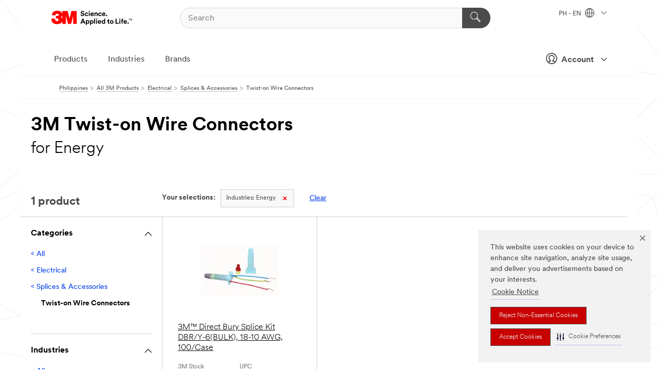

--- FILE ---
content_type: text/html; charset=UTF-8
request_url: https://www.3mphilippines.com.ph/3M/en_PH/p/c/electrical/splices-accessories/twist-on-wire-connectors/i/energy/
body_size: 13911
content:
<!DOCTYPE html>
<html lang="en-PH">
 <head><meta http-equiv="X-UA-Compatible" content="IE=EDGE"><script type="text/javascript" src="https://cdn-prod.securiti.ai/consent/auto_blocking/0638aaa2-354a-44c0-a777-ea4db9f7bf8a/3a9b1dde-e789-4fa6-8804-ed21d53add5f.js"></script><script>(function(){var s=document.createElement('script');s.src='https://cdn-prod.securiti.ai/consent/cookie-consent-sdk-loader.js';s.setAttribute('data-tenant-uuid', '0638aaa2-354a-44c0-a777-ea4db9f7bf8a');s.setAttribute('data-domain-uuid', '3a9b1dde-e789-4fa6-8804-ed21d53add5f');s.setAttribute('data-backend-url', 'https://app.securiti.ai');s.setAttribute('data-skip-css', 'false');s.defer=true;var parent_node=document.head || document.body;parent_node.appendChild(s);})()</script><script src="https://tags.tiqcdn.com/utag/3m/3m-apac/prod/utag.sync.js"></script><script>if (typeof utag_data == 'undefined') utag_data = {};</script>
<title>3M Twist-on Wire Connectors for Energy | 3M Philippines</title>
  <meta charset="utf-8">
  <meta name="viewport" content="width=device-width, initial-scale=1.0">
<meta name="DCSext.Business" content="Safety & Industrial Bus Group">
<meta name="DCSext.CDC" content="HA">
<meta name="DCSext.Dimension_Flat_Industries" content="pvetg2393">
<meta name="DCSext.Hierarchy" content="GPH10742">
<meta name="DCSext.ewcd_url" content="Z6_79L2HO02KO3O10Q639V7L0A534 | Z6_79L2HO02KOUL80QLFA3HMPJP43">
<meta name="DCSext.locale" content="en_PH">
<meta name="DCSext.page" content="CORP_SNAPS_GPH_PH">
<meta name="DCSext.platform" content="FUZE">
<meta name="DCSext.site" content="CORP_SNAPS_GPH">
<meta name="WT.dcsvid" content="">
<meta name="application-name" content="MMM-ext">
<meta name="dc_coverage" content="PH">
<meta name="description" content="Twist-on Wire Connectors">
<meta name="entity.categoryId" content="GPH10742">
<meta name="format-detection" content="telephone=no">
<meta name="generatedBySNAPS" content="true">
<meta http-equiv="cleartype" content="on">
<meta http-equiv="format-detection" content="telephone=no">
<meta http-equiv="imagetoolbar" content="no">
<meta name="mmmsite" content="CORP_SNAPS_GPH">
<meta name="pageTemplateId" content="PageSlot">
<meta name="mmm:serp" content="https://www.3mphilippines.com.ph/3M/en_PH/p/c/electrical/splices-accessories/twist-on-wire-connectors/i/energy/"/>
<link rel="canonical" href="https://www.3mphilippines.com.ph/3M/en_PH/p/c/electrical/splices-accessories/twist-on-wire-connectors/i/energy/" /><!--  <PageMap><DataObject type="server"><Attribute name="node">fd-1 | WebSphere_Portal</Attribute>
<Attribute name="placeUniquename">CORP_SNAPS_GPH</Attribute>
<Attribute name="sitebreadcrumb">Z6_79L2HO02KOUL80QLFA3HMPJP43</Attribute>
<Attribute name="themeVersion">2025.12</Attribute>
<Attribute name="pageUniquename">CORP_SNAPS_GPH_PH</Attribute>
</DataObject>
<DataObject type="page"><Attribute name="site">Z6_79L2HO02KO3O10Q639V7L0A534 | CORP_SNAPS_GPH</Attribute>
<Attribute name="currentpage">Z6_79L2HO02KOUL80QLFA3HMPJP43</Attribute>
<Attribute name="currentuniquename">CORP_SNAPS_GPH_PH</Attribute>
</DataObject>
</PageMap> --><link rel="shortcut icon" type="image/ico" href="/favicon.ico" />
<link rel="apple-touch-icon-precomposed" sizes="57x57" href="/3m_theme_assets/themes/3MTheme/assets/images/unicorn/3M_Bookmark_Icon_57x57.png" />
<link rel="apple-touch-icon-precomposed" sizes="60x60" href="/3m_theme_assets/themes/3MTheme/assets/images/unicorn/3M_Bookmark_Icon_60x60.png" />
<link rel="apple-touch-icon-precomposed" sizes="72x72" href="/3m_theme_assets/themes/3MTheme/assets/images/unicorn/3M_Bookmark_Icon_72x72.png" />
<link rel="apple-touch-icon-precomposed" sizes="76x76" href="/3m_theme_assets/themes/3MTheme/assets/images/unicorn/3M_Bookmark_Icon_76x76.png" />
<link rel="apple-touch-icon-precomposed" sizes="114x114" href="/3m_theme_assets/themes/3MTheme/assets/images/unicorn/3M_Bookmark_Icon_114x114.png" />
<link rel="apple-touch-icon-precomposed" sizes="120x120" href="/3m_theme_assets/themes/3MTheme/assets/images/unicorn/3M_Bookmark_Icon_120x120.png" />
<link rel="apple-touch-icon-precomposed" sizes="144x144" href="/3m_theme_assets/themes/3MTheme/assets/images/unicorn/3M_Bookmark_Icon_144x144.png" />
<link rel="apple-touch-icon-precomposed" sizes="152x152" href="/3m_theme_assets/themes/3MTheme/assets/images/unicorn/3M_Bookmark_Icon_152x152.png" />
<link rel="apple-touch-icon-precomposed" sizes="180x180" href="/3m_theme_assets/themes/3MTheme/assets/images/unicorn/3M_Bookmark_Icon_180x180.png" />
<meta name="msapplication-TileColor" content="#ffffff" />
<meta name="msapplication-square70x70logo" content="/3m_theme_assets/themes/3MTheme/assets/images/unicorn/smalltile.png" />
<meta name="msapplication-square150x150logo" content="/3m_theme_assets/themes/3MTheme/assets/images/unicorn/mediumtile.png" />
<meta name="msapplication-wide310x150logo" content="/3m_theme_assets/themes/3MTheme/assets/images/unicorn/widetile.png" />
<meta name="msapplication-square310x310logo" content="/3m_theme_assets/themes/3MTheme/assets/images/unicorn/largetile.png" />
<link rel="alternate" hreflang="ko-KR" href="https://www.3m.co.kr/3M/ko_KR/p/c/electrical/splices-accessories/twist-on-wire-connectors/i/energy/" /><link rel="alternate" hreflang="es-MX" href="https://www.3m.com.mx/3M/es_MX/p/c/electrico/empalmes-accesorios/conectores-cables-retorcidos/i/energia/" /><link rel="alternate" hreflang="fr-BE" href="https://www.3mbelgique.be/3M/fr_BE/p/c/electricite/raccordement-et-accessoires-de-cables/connecteurs-de-fils-a-visser/i/energie/" /><link rel="alternate" hreflang="zh-TW" href="https://www.3m.com.tw/3M/zh_TW/p/c/electrical/splices-accessories/twist-on-wire-connectors/i/energy/" /><link rel="alternate" hreflang="en-KW" href="https://www.3m.com.kw/3M/en_KW/p/c/electrical/splices-accessories/twist-on-wire-connectors/i/energy/" /><link rel="alternate" hreflang="hu-HU" href="https://www.3mmagyarorszag.hu/3M/hu_HU/p/c/villamossag/kotohuvelyek-es-kiegeszitok/vezetekre-csavarhato-csatlakozok/i/energia/" /><link rel="alternate" hreflang="th-TH" href="https://www.3m.co.th/3M/th_TH/p/c/electrical/splices-accessories/twist-on-wire-connectors/i/energy/" /><link rel="alternate" hreflang="es-CL" href="https://www.3mchile.cl/3M/es_CL/p/c/electrico/empalmes-accesorios/conectores-cables-retorcidos/i/energia/" /><link rel="alternate" hreflang="da-DK" href="https://www.3mdanmark.dk/3M/da_DK/p/c/elektronisk/splidsninger-og-tilbehor/twist-on-samlemuffer/i/energi/" /><link rel="alternate" hreflang="en-JM" href="https://www.3m.com.jm/3M/en_JM/p/c/electrical/splices-accessories/twist-on-wire-connectors/i/energy/" /><link rel="alternate" hreflang="pt-PT" href="https://www.3m.com.pt/3M/pt_PT/p/c/produtos-eletricos/unioes-e-acessorios/conectores-de-fios-de-enroscar/i/energia/" /><link rel="alternate" hreflang="vi-VN" href="https://www.3m.com.vn/3M/vi_VN/p/c/electrical/splices-accessories/twist-on-wire-connectors/i/energy/" /><link rel="alternate" hreflang="en-US" href="https://www.3m.com/3M/en_US/p/c/electrical/splices-accessories/twist-on-wire-connectors/i/energy/" /><link rel="alternate" hreflang="sv-SE" href="https://www.3msverige.se/3M/sv_SE/p/c/elektronikmaterial/skarvar-och-tillbehor/vridbara-kabelkontakter/i/energi/" /><link rel="alternate" hreflang="en-SG" href="https://www.3m.com.sg/3M/en_SG/p/c/electrical/splices-accessories/twist-on-wire-connectors/i/energy/" /><link rel="alternate" hreflang="en-NZ" href="https://www.3mnz.co.nz/3M/en_NZ/p/c/electrical/splices-accessories/twist-on-wire-connectors/i/energy/" /><link rel="alternate" hreflang="de-CH" href="https://www.3mschweiz.ch/3M/de_CH/p/c/elektrisches-zubehor/spleisse-und-zubehor/twist-on-kabelstecker/i/energie/" /><link rel="alternate" hreflang="en-ZA" href="https://www.3m.co.za/3M/en_ZA/p/c/electrical/splices-accessories/twist-on-wire-connectors/i/energy/" /><link rel="alternate" hreflang="fi-FI" href="https://www.3msuomi.fi/3M/fi_FI/p/c/sahko/liitannat-ja-tarvikkeet/paikoilleen-kierrettavat-johtoliittimet/i/energia/" /><link rel="alternate" hreflang="en-IL" href="https://www.3misrael.co.il/3M/en_IL/p/c/electrical/splices-accessories/twist-on-wire-connectors/i/energy/" /><link rel="alternate" hreflang="fr-FR" href="https://www.3mfrance.fr/3M/fr_FR/p/c/electricite/raccordement-et-accessoires-de-cables/connecteurs-de-fils-a-visser/i/energie/" /><link rel="alternate" hreflang="de-AT" href="https://www.3maustria.at/3M/de_AT/p/c/elektronisk/spleisse-und-zubehor/twist-on-kabelstecker/i/energie/" /><link rel="alternate" hreflang="uk-UA" href="https://www.3m.com.ua/3M/uk_UA/p/c/ieliektrika/z-iednannia-i-aksiesuari/z-iednuvachi-vitikh-par/i/ienierghietika/" /><link rel="alternate" hreflang="fr-CH" href="https://www.3msuisse.ch/3M/fr_CH/p/c/electricite/raccordement-et-accessoires-de-cables/connecteurs-de-fils-a-visser/i/energie/" /><link rel="alternate" hreflang="en-ID" href="https://www.3m.co.id/3M/en_ID/p/c/electrical/splices-accessories/twist-on-wire-connectors/i/energy/" /><link rel="alternate" hreflang="no-NO" href="https://www.3mnorge.no/3M/no_NO/p/c/elektriske-produkter/skjoter-og-tilbehor/ledningskontakter-som-vris-pa/i/energi/" /><link rel="alternate" hreflang="en-AU" href="https://www.3m.com.au/3M/en_AU/p/c/electrical/splices-accessories/twist-on-wire-connectors/i/energy/" /><link rel="alternate" hreflang="en-LB" href="https://www.3m.com/3M/en_LB/p/c/electrical/splices-accessories/twist-on-wire-connectors/i/energy/" /><link rel="alternate" hreflang="nl-NL" href="https://www.3mnederland.nl/3M/nl_NL/p/c/elektriciteit/verbindingen-en-accessoires/twist-on-kabelconnectors/i/energie/" /><link rel="alternate" hreflang="fr-CA" href="https://www.3mcanada.ca/3M/fr_CA/p/c/electricite/epissures-et-accessoires/capuchons-de-connexion/i/energie/" /><link rel="alternate" hreflang="es-CR" href="https://www.3m.co.cr/3M/es_CR/p/c/electrico/empalmes-accesorios/conectores-cables-retorcidos/i/energia/" /><link rel="alternate" hreflang="en-MY" href="https://www.3m.com.my/3M/en_MY/p/c/electrical/splices-accessories/twist-on-wire-connectors/i/energy/" /><link rel="alternate" hreflang="pt-BR" href="https://www.3m.com.br/3M/pt_BR/p/c/eletrico/emendas-acessorios/conectores-fio-twist-on/i/energia/" /><link rel="alternate" hreflang="de-DE" href="https://www.3mdeutschland.de/3M/de_DE/p/c/elektrisches-zubehor/spleisse-und-zubehor/twist-on-kabelstecker/i/energie/" /><link rel="alternate" hreflang="cs-CZ" href="https://www.3m.cz/3M/cs_CZ/p/c/elektricke-vyrobky/spojky-a-prislusenstvi/sroubovaci-izolacni-svorky/i/energie/" /><link rel="alternate" hreflang="en-AE" href="https://www.3mae.ae/3M/en_AE/p/c/electrical/splices-accessories/twist-on-wire-connectors/i/energy/" /><link rel="alternate" hreflang="pl-PL" href="https://www.3mpolska.pl/3M/pl_PL/p/c/elektryczne/sploty-i-akcesoria/skrecane-zlacza-drutow/i/energetyka/" /><link rel="alternate" hreflang="sk-SK" href="https://www.3mslovensko.sk/3M/sk_SK/p/c/elektricke-vyrobky/spojky-a-prislusenstvo/skrutkovacie-izolacne-svorky/i/energia/" /><link rel="alternate" hreflang="en-HK" href="https://www.3m.com.hk/3M/en_HK/p/c/electrical/splices-accessories/twist-on-wire-connectors/i/energy/" /><link rel="alternate" hreflang="it-IT" href="https://www.3mitalia.it/3M/it_IT/p/c/prodotti-elettrici/giunzioni-e-accessori/connettori-a-molla/i/energia/" /><link rel="alternate" hreflang="en-IE" href="https://www.3mireland.ie/3M/en_IE/p/c/electrical/splices-accessories/twist-on-wire-connectors/i/energy/" /><link rel="alternate" hreflang="en-CA" href="https://www.3mcanada.ca/3M/en_CA/p/c/electrical/splices-accessories/twist-on-wire-connectors/i/energy/" /><link rel="alternate" hreflang="en-NG" href="https://www.3mnigeria.com.ng/3M/en_NG/p/c/electrical/splices-accessories/twist-on-wire-connectors/i/energy/" /><link rel="alternate" hreflang="en-PK" href="https://www.3m.com.pk/3M/en_PK/p/c/electrical/splices-accessories/twist-on-wire-connectors/i/energy/" /><link rel="alternate" hreflang="nl-BE" href="https://www.3mbelgie.be/3M/nl_BE/p/c/elektriciteit/verbindingen-en-accessoires/twist-on-kabelconnectors/i/energie/" /><link rel="alternate" hreflang="en-KE" href="https://www.3m.co.ke/3M/en_KE/p/c/electrical/splices-accessories/twist-on-wire-connectors/i/energy/" /><link rel="alternate" hreflang="es-ES" href="https://www.3m.com.es/3M/es_ES/p/c/electricidad/empalmes-y-accesorios/conectores-de-torsion/i/energia/" /><link rel="alternate" hreflang="ja-JP" href="https://www.3mcompany.jp/3M/ja_JP/p/c/electrical/splices-accessories/twist-on-wire-connectors/i/energy/" /><link rel="alternate" hreflang="es-CO" href="https://www.3m.com.co/3M/es_CO/p/c/electrico/empalmes-accesorios/conectores-cables-retorcidos/i/energia/" /><link rel="alternate" hreflang="en-QA" href="https://www.3m.com.qa/3M/en_QA/p/c/electrical/splices-accessories/twist-on-wire-connectors/i/energy/" /><link rel="alternate" hreflang="en-SA" href="https://www.3m.com.sa/3M/en_SA/p/c/electrical/splices-accessories/twist-on-wire-connectors/i/energy/" /><link rel="alternate" hreflang="en-IN" href="https://www.3mindia.in/3M/en_IN/p/c/electrical/splices-accessories/twist-on-wire-connectors/i/energy/" /><link rel="alternate" hreflang="es-NI" href="https://www.3m.com.ni/3M/es_NI/p/c/electrico/empalmes-accesorios/conectores-cables-retorcidos/i/energia/" /><link rel="alternate" hreflang="en-TT" href="https://www.3m.com.tt/3M/en_TT/p/c/electrical/splices-accessories/twist-on-wire-connectors/i/energy/" /><link rel="alternate" hreflang="es-PE" href="https://www.3m.com.pe/3M/es_PE/p/c/electrico/empalmes-accesorios/conectores-cables-retorcidos/i/energia/" /><link rel="alternate" hreflang="en-PH" href="https://www.3mphilippines.com.ph/3M/en_PH/p/c/electrical/splices-accessories/twist-on-wire-connectors/i/energy/" /><link rel="alternate" hreflang="en-GB" href="https://www.3m.co.uk/3M/en_GB/p/c/electrical/splices-accessories/twist-on-wire-connectors/i/energy/" /><link rel="stylesheet" href="/3m_theme_assets/themes/3MTheme/assets/css/build/phoenix.css?v=3.183.1" />
<link rel="stylesheet" href="/3m_theme_assets/themes/3MTheme/assets/css/unicorn-icons.css?v=3.183.1" />
<link rel="stylesheet" media="print" href="/3m_theme_assets/themes/3MTheme/assets/css/build/unicorn-print.css?v=3.183.1" />
<link rel="stylesheet" href="/3m_theme_assets/static/MDS/mammoth.css?v=3.183.1" />
<!--[if IE]><![endif]-->
<!--[if (IE 8)|(IE 7)]>
<script type="text/javascript">
document.getElementById("js-main_style").setAttribute("href", "");
</script>

<![endif]-->
<!--[if lte IE 6]><![endif]-->
<script type="text/javascript" src="/3m_theme_assets/themes/3MTheme/assets/scripts/mmmSettings.js"></script><link rel="stylesheet" href="/3m_theme_assets/themes/3MTheme/assets/css/build/gsn.css" />
<link rel="stylesheet" href="/3m_theme_assets/themes/3MTheme/assets/css/static/MyAccountDropdown/MyAccountDropdown.css" />


<script>(window.BOOMR_mq=window.BOOMR_mq||[]).push(["addVar",{"rua.upush":"false","rua.cpush":"false","rua.upre":"false","rua.cpre":"false","rua.uprl":"false","rua.cprl":"false","rua.cprf":"false","rua.trans":"","rua.cook":"false","rua.ims":"false","rua.ufprl":"false","rua.cfprl":"false","rua.isuxp":"false","rua.texp":"norulematch","rua.ceh":"false","rua.ueh":"false","rua.ieh.st":"0"}]);</script>
                              <script>!function(e){var n="https://s.go-mpulse.net/boomerang/";if("False"=="True")e.BOOMR_config=e.BOOMR_config||{},e.BOOMR_config.PageParams=e.BOOMR_config.PageParams||{},e.BOOMR_config.PageParams.pci=!0,n="https://s2.go-mpulse.net/boomerang/";if(window.BOOMR_API_key="UWRYR-C88R8-XEZDS-AZ97P-LXP2F",function(){function e(){if(!o){var e=document.createElement("script");e.id="boomr-scr-as",e.src=window.BOOMR.url,e.async=!0,i.parentNode.appendChild(e),o=!0}}function t(e){o=!0;var n,t,a,r,d=document,O=window;if(window.BOOMR.snippetMethod=e?"if":"i",t=function(e,n){var t=d.createElement("script");t.id=n||"boomr-if-as",t.src=window.BOOMR.url,BOOMR_lstart=(new Date).getTime(),e=e||d.body,e.appendChild(t)},!window.addEventListener&&window.attachEvent&&navigator.userAgent.match(/MSIE [67]\./))return window.BOOMR.snippetMethod="s",void t(i.parentNode,"boomr-async");a=document.createElement("IFRAME"),a.src="about:blank",a.title="",a.role="presentation",a.loading="eager",r=(a.frameElement||a).style,r.width=0,r.height=0,r.border=0,r.display="none",i.parentNode.appendChild(a);try{O=a.contentWindow,d=O.document.open()}catch(_){n=document.domain,a.src="javascript:var d=document.open();d.domain='"+n+"';void(0);",O=a.contentWindow,d=O.document.open()}if(n)d._boomrl=function(){this.domain=n,t()},d.write("<bo"+"dy onload='document._boomrl();'>");else if(O._boomrl=function(){t()},O.addEventListener)O.addEventListener("load",O._boomrl,!1);else if(O.attachEvent)O.attachEvent("onload",O._boomrl);d.close()}function a(e){window.BOOMR_onload=e&&e.timeStamp||(new Date).getTime()}if(!window.BOOMR||!window.BOOMR.version&&!window.BOOMR.snippetExecuted){window.BOOMR=window.BOOMR||{},window.BOOMR.snippetStart=(new Date).getTime(),window.BOOMR.snippetExecuted=!0,window.BOOMR.snippetVersion=12,window.BOOMR.url=n+"UWRYR-C88R8-XEZDS-AZ97P-LXP2F";var i=document.currentScript||document.getElementsByTagName("script")[0],o=!1,r=document.createElement("link");if(r.relList&&"function"==typeof r.relList.supports&&r.relList.supports("preload")&&"as"in r)window.BOOMR.snippetMethod="p",r.href=window.BOOMR.url,r.rel="preload",r.as="script",r.addEventListener("load",e),r.addEventListener("error",function(){t(!0)}),setTimeout(function(){if(!o)t(!0)},3e3),BOOMR_lstart=(new Date).getTime(),i.parentNode.appendChild(r);else t(!1);if(window.addEventListener)window.addEventListener("load",a,!1);else if(window.attachEvent)window.attachEvent("onload",a)}}(),"".length>0)if(e&&"performance"in e&&e.performance&&"function"==typeof e.performance.setResourceTimingBufferSize)e.performance.setResourceTimingBufferSize();!function(){if(BOOMR=e.BOOMR||{},BOOMR.plugins=BOOMR.plugins||{},!BOOMR.plugins.AK){var n=""=="true"?1:0,t="",a="aoiskryxyzh3s2l4msgq-f-5f9a09e44-clientnsv4-s.akamaihd.net",i="false"=="true"?2:1,o={"ak.v":"39","ak.cp":"832420","ak.ai":parseInt("281472",10),"ak.ol":"0","ak.cr":10,"ak.ipv":4,"ak.proto":"h2","ak.rid":"4034f760","ak.r":47376,"ak.a2":n,"ak.m":"dscx","ak.n":"essl","ak.bpcip":"3.145.37.0","ak.cport":49376,"ak.gh":"23.200.85.101","ak.quicv":"","ak.tlsv":"tls1.3","ak.0rtt":"","ak.0rtt.ed":"","ak.csrc":"-","ak.acc":"","ak.t":"1769759885","ak.ak":"hOBiQwZUYzCg5VSAfCLimQ==XXyVgaeQJRGreWNdhEkcOP8HRRd1ARuOrIaNJfpODY1sGod1aFcLrVUsDsWCoE2yClxfyp6UwZWBrFzJLWalrSUm3QxiDt1EOBzMW5RQP0x+xXJRxej80fkrT1z0h1IAuSg7V81ONNBdMw0Z/ydgE6H0MJfFQKSeV/G/G8OuB7v1/GaCwKMYXKCWV6vGc/NO7SmcEGDjDIvXNM/j0SDULoAF3nFZF2glVGT+4Cwt3mkoHGWT/r8KND4eVpBzjxGhdp2Ami2RisJ7oCMCm+6A5lHquk4sVUBKQn0A/MN8WMu9QGzQNWf7vtflQOYTWnK4qE7RZj00KQYW66JiRQEEicY9yX+UXjenBg8ZlAyrm1yoBpqXLzTTiiElfRy1C2DXFr4A8ffSLWTVd2mkFRzBio4kmS6KiiTrYSQzpe4Du+E=","ak.pv":"279","ak.dpoabenc":"","ak.tf":i};if(""!==t)o["ak.ruds"]=t;var r={i:!1,av:function(n){var t="http.initiator";if(n&&(!n[t]||"spa_hard"===n[t]))o["ak.feo"]=void 0!==e.aFeoApplied?1:0,BOOMR.addVar(o)},rv:function(){var e=["ak.bpcip","ak.cport","ak.cr","ak.csrc","ak.gh","ak.ipv","ak.m","ak.n","ak.ol","ak.proto","ak.quicv","ak.tlsv","ak.0rtt","ak.0rtt.ed","ak.r","ak.acc","ak.t","ak.tf"];BOOMR.removeVar(e)}};BOOMR.plugins.AK={akVars:o,akDNSPreFetchDomain:a,init:function(){if(!r.i){var e=BOOMR.subscribe;e("before_beacon",r.av,null,null),e("onbeacon",r.rv,null,null),r.i=!0}return this},is_complete:function(){return!0}}}}()}(window);</script></head>
<body class="MMM--bodyContain MMM--body_1440"><div class="MMM--skipMenu" id="top"><ul class="MMM--skipList"><li><a href="#js-gsnMenu">Go to PH Navigation</a></li><li><a href="#ssnMenu">Go to CORP_SNAPS_GPH Navigation</a></li><li><a href="#pageContent">Go to Page Content</a></li><li><a href="#js-searchBar">Go to Search</a></li><li><a href="#help--links">Go to Contact Information</a></li><li><a href="/3M/en_PH/company-ph/site-map/">Go to Site Map</a></li></ul>
</div>

    <div id="js-bodyWrapper" class="MMM--themeWrapper">
        <div class="m-dropdown-list_overlay"></div>
    <nav class="m-nav">      
      <div class="is-header_container h-fitWidth m-header_container">
        <div class="m-header">          
          <a href="/3M/en_PH/company-ph/" aria-label="3M Logo - Opens in a new window" class="is-3MLogo m-header_logo l-smallMarginRight h-linkNoUnderline l-centerVertically" title="3M in the Phillipines">
            <img class="h-onDesktop m-header_logoImg" src="/3m_theme_assets/themes/3MTheme/assets/images/unicorn/Logo.svg" alt="3M Logo" />
            <img class="h-notOnDesktop l-img" src="/3m_theme_assets/themes/3MTheme/assets/images/unicorn/Logo_mobile.png" alt="3M Logo" />
          </a>                          

          

<div class="m-header_search l-smallMarginRight">
  <form class="h-fitHeight" id="typeahead-root" action="/3M/en_PH/p/">
    <input id="js-searchBar" class="m-header_searchbar h-fitWidth h-fitHeight l-centerVertically is-searchbar" name="Ntt" type="search" placeholder="Search" aria-label="Search">
    <button class="m-header_searchbutton" type="submit" value="Search" aria-label="Search">
      <i class="MMM--icn MMM--icn_search color--white"></i>
    </button>
  </form>
</div>


          <div style="display: inline-block" class="h-notOnDesktop">
            <div class="m-header_menu l-centerVertically h-notOnDesktop">
              <a href="#" class="h-linkNoUnderline link--dark is-header_menuLink is-collapsed m-header_menuLink" aria-haspopup="true" aria-controls="navOptions" aria-label="Open Navigation" data-openlabel="Open Navigation" data-closelabel="Close">
                <i class="MMM--icn MMM--icn_hamburgerMenu is-header_menuIcon m-header_menuIcn"></i>
              </a>
              <i class="MMM--icn MMM--icn_close link--dark m-header_hiddenIcn m-header_menuIcn"></i>
            </div>
          </div>
          <div class="m-header--fix"></div>
        </div>
                
        
        <div class="m-header-madbar h-notOnDesktop">
          <div class="MAD-Bar">
            <div class="m-account mad-section">
              
              <a href="#" role="button" class="m-btn m-btn--free font--size m-navbar_loginBtn m-navbar_profileBtn link--dark is-header_madSI is-closed is-signInToggle" target="_self">
                <i class="MMM--icn MMM--icn_userHollow large-icn"></i>
                Account
                <i class="MMM--icn MMM--icn_down_arrow mad-barSI-arrow"></i>
              </a>
              
            </div>
          </div>
        </div>
                
        <div class="m-header_overlay"></div>
        
        <!-- Profile Management Pop-Up -->
              <div class="m-navbar m-navbar-noStyle">
               <div class=" is-signInPopUp h-hidden">
                <div class="m-navbar_signInPopup font--standard mad-menu-container" aria-modal="true">                           
                  
                  <div class="MyLogOut MySignIn">
                    <a target="_self" class="externalSameWdw" rel="nofollow" href="https://www.3mphilippines.com.ph/my3M/en_PH/p/" class="m-btn--red font--size m-signOutBtn_lg">Sign In</a>
                  </div>
                  
                  <div class="signIn-linkBox">
                    <a href="https://order.3m.com/store/bComPhilippinesSite/en_PH/login">Sign in to bCom</a>
                  </div>
                </div> 
               </div> 
              </div>            
            

        <div class="is-dropdown h-hidden m-navbar_container">
          <div class="m-navbar_overlay h-fitHeight h-notOnMobile is-overlay h-notOnDesktop"></div>
          <div class="m-navbar">
            <div class="m-navbar_level-1 js-navbar_level-1">

              
	          <div class="m-navbar_login m-navbar_loginProfile h-notOnMobile h-notOnTablet h-onDesktop">
              <div class="mad-section">
                <a href="#" class="m-btn m-btn--free font--size m-navbar_loginBtn m-navbar_signInBtn link--dark is-signInToggle is-header_madDesktopSI">
                  <i class="MMM--icn MMM--icn_userHollow l-centerVertically large-icn" style="padding-left: 10px; font-weight: bold;"></i>
                  Account
                  <i class="MMM--icn mad-barSI-arrow MMM--icn_down_arrow" style="padding-left: 10px; font-size: 11px;"></i>
                </a>
              </div>
            </div>
 
              <div class="m-navbar_localization l-centerVertically">
                <a href="#" class="link--dark l-centerVertically is-localeToggle">PH - EN
                  <i class="MMM--icn MMM--icn_localizationGlobe l-centerVertically m-navbar_localGlobe" style="padding-left: 5px;"></i>
                  <i class="MMM--icn MMM--icn_down_arrow h-onDesktop" style="padding-left: 10px; font-size: 11px;"></i></a>
              </div>
              <div id="js-gsnMenu" class="m-navbar_nav">

                
<ul id="navOptions" role="menubar">
<li class="m-navbar_listItem">
        <a href="#" id="navbar_link-products" class="is-navbar_link m-navbar_link" aria-haspopup="true" aria-expanded="false">Products</a>
      </li><li class="m-navbar_listItem">
        <a href="#" id="navbar_link-industries" class="is-navbar_link m-navbar_link" aria-haspopup="true" aria-expanded="false">Industries</a>
      </li><li class="m-navbar_listItem">
        <a href="#" id="navbar_link-brands" class="is-navbar_link m-navbar_link" aria-haspopup="true" aria-expanded="false">Brands</a>
      </li>
</ul>
<div class="m-navbar_localOverlay is-localePopUp h-hidden">
  <div class="m-navbar_localPopup m-navbar_popup font--standard" aria-modal="true" role="dialog" aria-label="language switcher dialog">
    <button
      class="m-navbar-localClose m-btn--close color--silver is-close h-notOnDesktop"
      aria-label="Close"><i class="MMM--icn MMM--icn_close"></i></button>
    <div class="font--standard m-navbar_popupTitle">3M in the Phillipines</div>
    <form>
      <div class="font--standard m-navbar_popupOptions"><input type="radio" name="locale" value="https://www.3mphilippines.com.ph/3M/en_PH/p/c/electrical/splices-accessories/twist-on-wire-connectors/i/energy/" id="locale-ph-en" class="m-radioInput" checked>
      	    <label class="m-radioInput_label" for="locale-ph-en">English - EN</label><br></div>
      <a href="https://www.3m.com/3M/en_US/select-location/" aria-label="Change 3M Location" class="link">Change 3M Location</a>
      <button type="submit" value="Submit" class="m-btn m-btn--red m-navbar_localeSave is-saveLocale">Save</button>
    </form>
  </div>
  <div class="m-overlay h-onDesktop is-close"></div>
</div>
              </div>
            </div>

            <div class="m-dropdown-list js-navbar_level-2">

              <!-- Dropdown Lists Header -->
<div class="m-dropdown-list_header">
  <button class="m-dropdown-list_backBtn js-dropdown-list_backBtn">
    <i class="MMM--icn MMM--icn_lt2"></i>
  </button>
  <div class="m-dropdown-list_title">
<label id="dropdown-list_products-title">Products</label>
      <label id="dropdown-list_industries-title">Industries</label>
      <label id="dropdown-list_brands-title">Brands</label>
      
  </div>
</div><!-- End of the dropdown list header --><ul id="products-list" class="l-dropdown-list_container" role="menu" aria-hidden="true"><li class="l-dropdown-list" role="menuitem">
      <a href="/3M/en_PH/p/c/abrasives/" aria-label="Abrasives" class="isInside MMM--basicLink">
        Abrasives
      </a>
    </li><li class="l-dropdown-list" role="menuitem">
      <a href="/3M/en_PH/p/c/adhesives/" aria-label="Adhesives, Sealants & Fillers" class="isInside MMM--basicLink">
        Adhesives, Sealants & Fillers
      </a>
    </li><li class="l-dropdown-list" role="menuitem">
      <a href="/3M/en_PH/p/c/advanced-materials/" aria-label="Advanced Materials" class="isInside MMM--basicLink">
        Advanced Materials
      </a>
    </li><li class="l-dropdown-list" role="menuitem">
      <a href="/3M/en_PH/p/c/automotive-parts-hardware/" aria-label="Automotive Parts & Hardware" class="isInside MMM--basicLink">
        Automotive Parts & Hardware
      </a>
    </li><li class="l-dropdown-list" role="menuitem">
      <a href="/3M/en_PH/p/c/building-materials/" aria-label="Building Materials" class="isInside MMM--basicLink">
        Building Materials
      </a>
    </li><li class="l-dropdown-list" role="menuitem">
      <a href="/3M/en_PH/p/c/cleaning-supplies/" aria-label="Cleaning Supplies" class="isInside MMM--basicLink">
        Cleaning Supplies
      </a>
    </li><li class="l-dropdown-list" role="menuitem">
      <a href="/3M/en_PH/p/c/coatings/" aria-label="Coatings" class="isInside MMM--basicLink">
        Coatings
      </a>
    </li><li class="l-dropdown-list" role="menuitem">
      <a href="/3M/en_PH/p/c/compounds-polishes/" aria-label="Compounds & Polishes" class="isInside MMM--basicLink">
        Compounds & Polishes
      </a>
    </li><li class="l-dropdown-list" role="menuitem">
      <a href="/3M/en_PH/p/c/electrical/" aria-label="Electrical" class="isInside MMM--basicLink">
        Electrical
      </a>
    </li><li class="l-dropdown-list" role="menuitem">
      <a href="/3M/en_PH/p/c/electronics-components/" aria-label="Electronics Components" class="isInside MMM--basicLink">
        Electronics Components
      </a>
    </li><li class="l-dropdown-list" role="menuitem">
      <a href="/3M/en_PH/p/c/films-sheeting/" aria-label="Films & Sheeting" class="isInside MMM--basicLink">
        Films & Sheeting
      </a>
    </li><li class="l-dropdown-list" role="menuitem">
      <a href="/3M/en_PH/p/c/home/" aria-label="Home" class="isInside MMM--basicLink">
        Home
      </a>
    </li><li class="l-dropdown-list" role="menuitem">
      <a href="/3M/en_PH/p/c/labels/" aria-label="Labels" class="isInside MMM--basicLink">
        Labels
      </a>
    </li><li class="l-dropdown-list" role="menuitem">
      <a href="/3M/en_PH/p/c/lubricants/" aria-label="Lubricants" class="isInside MMM--basicLink">
        Lubricants
      </a>
    </li><li class="l-dropdown-list" role="menuitem">
      <a href="/3M/en_PH/p/c/office-supplies/" aria-label="Office Supplies" class="isInside MMM--basicLink">
        Office Supplies
      </a>
    </li><li class="l-dropdown-list" role="menuitem">
      <a href="/3M/en_PH/p/c/ppe/" aria-label="Personal Protective Equipment" class="isInside MMM--basicLink">
        Personal Protective Equipment
      </a>
    </li><li class="l-dropdown-list" role="menuitem">
      <a href="/3M/en_PH/p/c/signage-marking/" aria-label="Signage & Marking" class="isInside MMM--basicLink">
        Signage & Marking
      </a>
    </li><li class="l-dropdown-list" role="menuitem">
      <a href="/3M/en_PH/p/c/tapes/" aria-label="Tapes" class="isInside MMM--basicLink">
        Tapes
      </a>
    </li><li class="l-dropdown-list" role="menuitem">
      <a href="/3M/en_PH/p/c/tools-equipment/" aria-label="Tools & Equipment" class="isInside MMM--basicLink">
        Tools & Equipment
      </a>
    </li><li class="l-dropdown-list_last-item" role="menuitem"><a class="l-dropdown-list_view-all-products" href="/3M/en_PH/p/">View all 3M products</a>     
      <button class="m-btn js-backtoTopBtn">
        <i class="MMM--icn MMM--icn_arrowUp"></i>
      </button>
    </li></ul>
<ul id="industries-list" class="l-dropdown-list_container" role="menu" aria-hidden="true"><li class="l-dropdown-list" role="menuitem">
      <a href="/3M/en_PH/automotive-ph/" aria-label="Automotive" class="MMM--basicLink">
        Automotive
      </a>
    </li><li class="l-dropdown-list" role="menuitem">
      <a href="/3M/en_PH/commercial-solutions-ph/" aria-label="Commercial Solutions" class="MMM--basicLink">
        Commercial Solutions
      </a>
    </li><li class="l-dropdown-list" role="menuitem">
      <a href="/3M/en_PH/consumer-ph/" aria-label="Consumer Markets" class="MMM--basicLink">
        Consumer Markets
      </a>
    </li><li class="l-dropdown-list" role="menuitem">
      <a href="/3M/en_PH/design-construction-ph/" aria-label="Design & Construction" class="MMM--basicLink">
        Design & Construction
      </a>
    </li><li class="l-dropdown-list" role="menuitem">
      <a href="/3M/en_PH/electronics-ph/" aria-label="Electronics" class="MMM--basicLink">
        Electronics
      </a>
    </li><li class="l-dropdown-list" role="menuitem">
      <a href="/3M/en_PH/energy-ph/" aria-label="Energy" class="MMM--basicLink">
        Energy
      </a>
    </li><li class="l-dropdown-list" role="menuitem">
      <a href="/3M/en_PH/safety-ph/" aria-label="Safety" class="MMM--basicLink">
        Safety
      </a>
    </li><li class="l-dropdown-list" role="menuitem">
      <a href="/3M/en_PH/transportation-ph/" aria-label="Transportation" class="MMM--basicLink">
        Transportation
      </a>
    </li><div class="l-dropdown-list_industries-image">
      <img class="img img_stretch mix-MMM--img_fancy" src="https://multimedia.3m.com/mws/media/1812021O/industry-feature-image.png" alt="An auto factory worker inspecting car production line.">
      <p>At 3M, we discover and innovate in nearly every industry to help solve problems around the world.</p>
    </div></ul>
<ul id="brands-list" class="l-dropdown-list_container" role="menu" aria-hidden="true"><li class="l-dropdown-list l-dropdown-list_brands" role="menuitem">  
      <div class="l-dropdown-logo_container">
        <div class="l-dropdown-logo_sprite">
          <img src="https://multimedia.3m.com/mws/media/1815179O/command-brand-logo.png" alt="Command™">
        </div>
        <label class="l-dropdown-logo_label">Command™</label>
      </div>  
      <div class="l-dropdown-links_container"><a class="m-btn m-btn--red m-btn--fullWidth" href="https://www.command.com.ph/3M/en_PH/p/" aria-label="Command™ Products" >Products</a><a href="https://www.command.com.ph/3M/en_PH/command-ph/" class="m-btn m-btn--light m-btn--fullWidth" aria-label="Command™ Brand site">Brand site<i class="MMM--icn MMM--icn_arrowJump"></i></a>
      </div>
    </li><li class="l-dropdown-list l-dropdown-list_brands" role="menuitem">  
      <div class="l-dropdown-logo_container">
        <div class="l-dropdown-logo_sprite">
          <img src="https://multimedia.3m.com/mws/media/1815184O/post-it-brand-logo.png" alt="Post-It®">
        </div>
        <label class="l-dropdown-logo_label">Post-It®</label>
      </div>  
      <div class="l-dropdown-links_container"><a class="m-btn m-btn--red m-btn--fullWidth" href="/3M/en_PH/p/c/b/post-it/" aria-label="Post-It® Products" >Products</a>
      </div>
    </li><li class="l-dropdown-list l-dropdown-list_brands" role="menuitem">  
      <div class="l-dropdown-logo_container">
        <div class="l-dropdown-logo_sprite">
          <img src="https://multimedia.3m.com/mws/media/1815186O/scotch-brite-brand-logo.png" alt="Scotch-Brite™">
        </div>
        <label class="l-dropdown-logo_label">Scotch-Brite™</label>
      </div>  
      <div class="l-dropdown-links_container"><a class="m-btn m-btn--red m-btn--fullWidth" href="https://scotch-brite.3mphilippines.com.ph/3M/en_PH/p/" aria-label="Scotch-Brite™ Products" >Products</a><a href="https://scotch-brite.3mphilippines.com.ph/3M/en_PH/scotch-brite-ph/" class="m-btn m-btn--light m-btn--fullWidth" aria-label="Scotch-Brite™ Brand Site">Brand site<i class="MMM--icn MMM--icn_arrowJump"></i></a>
      </div>
    </li><li class="l-dropdown-list l-dropdown-list_brands" role="menuitem">  
      <div class="l-dropdown-logo_container">
        <div class="l-dropdown-logo_sprite">
          <img src="https://multimedia.3m.com/mws/media/1815185O/scotch-brand-brand-logo.png" alt="Scotch™">
        </div>
        <label class="l-dropdown-logo_label">Scotch™</label>
      </div>  
      <div class="l-dropdown-links_container"><a class="m-btn m-btn--red m-btn--fullWidth" href="/3M/en_PH/p/c/b/scotch/i/consumer/" aria-label="Scotch™ Products" >Products</a>
      </div>
    </li>  
  <li class="l-dropdown-list_viewbrands"></li>
</ul>

            </div>            
          </div>
        </div>
      </div>
    </nav>
    <div class="m-navbar_profileOverlay is-profileToggle is-close h-hidden"></div>
    <div class="m-navbar_signInOverlay m-overlay is-signInToggle is-close h-hidden"></div>
<div class="MMM--site-bd">
  <div class="MMM--grids" id="pageContent">
  <div class="MMM--siteNav">
  <div class="MMM--breadcrumbs_theme">
  <ol class="MMM--breadcrumbs-list" itemscope itemtype="https://schema.org/BreadcrumbList"><li itemprop="itemListElement" itemscope itemtype="https://schema.org/ListItem"><a href="/3M/en_PH/company-ph/" itemprop="item"><span itemprop="name">Philippines</span></a><i class="MMM--icn MMM--icn_breadcrumb"></i>
          <meta itemprop="position" content="1" /></li><li itemprop="itemListElement" itemscope itemtype="https://schema.org/ListItem"><a href="/3M/en_PH/p/" itemprop="item"><span itemprop="name">All 3M Products</span></a><i class="MMM--icn MMM--icn_breadcrumb"></i>
          <meta itemprop="position" content="2" /></li><li itemprop="itemListElement" itemscope itemtype="https://schema.org/ListItem"><a href="https://www.3mphilippines.com.ph/3M/en_PH/p/c/electrical/" itemprop="item"><span itemprop="name">Electrical</span></a><i class="MMM--icn MMM--icn_breadcrumb"></i>
          <meta itemprop="position" content="3" /></li><li itemprop="itemListElement" itemscope itemtype="https://schema.org/ListItem"><a href="https://www.3mphilippines.com.ph/3M/en_PH/p/c/electrical/splices-accessories/" itemprop="item"><span itemprop="name">Splices & Accessories</span></a><i class="MMM--icn MMM--icn_breadcrumb"></i>
          <meta itemprop="position" content="4" /></li><li itemprop="itemListElement" itemscope itemtype="https://schema.org/ListItem"><span itemprop="name">Twist-on Wire Connectors</span><link itemprop="url" href="#"><meta itemprop="position" content="5" /></li></ol>
  
</div>

        </div><div class="hiddenWidgetsDiv">
	<!-- widgets in this container are hidden in the UI by default -->
	<div class='component-container ibmDndRow hiddenWidgetsContainer id-Z7_79L2HO02KOUL80QLFA3HMPJPK6' name='ibmHiddenWidgets' ></div><div style="clear:both"></div>
</div>

<div class="MMM--grids">
  <div class='component-container MMM--grids-col_single MMM--grids-col ibmDndColumn id-Z7_79L2HO02KOUL80QLFA3HMPJPK1' name='ibmMainContainer' ><div class='component-control id-Z7_79L2HO02KOUL80QLFA3HMPJR21' ><span id="Z7_79L2HO02KOUL80QLFA3HMPJR21"></span><html><head><meta name="viewport" content="width=device-width"/><script>window.__INITIAL_DATA = {"queryId":"cca2a373-0941-4ef8-a924-589382541b6c","endpoints":{"pcpShowNext":"https://www.3mphilippines.com.ph/snaps2/api/pcp-show-next/https/www.3mphilippines.com.ph/3M/en_PH/p/c/electrical/splices-accessories/twist-on-wire-connectors/i/energy/","pcpFilter":"https://www.3mphilippines.com.ph/snaps2/api/pcp/https/www.3mphilippines.com.ph/3M/en_PH/p/c/electrical/splices-accessories/twist-on-wire-connectors/i/energy/","analyticsUrl":"https://searchapi.3m.com/search/analytics/v1/public/signal/?client=3mcom","pcpShowMoreHidden":"","snapServerUrl":"https://www.3mphilippines.com.ph/snaps2/"},"total":1,"greater":false,"items":[{"hasMoreOptions":false,"imageUrl":"https://multimedia.3m.com/mws/media/661110J/3m-dbry-juil10.jpg","altText":"3M DBRY JUIL10","name":"3M™ Direct Bury Splice Kit DBR/Y-6(BULK), 18-10 AWG, 100/Case","url":"https://www.3mphilippines.com.ph/3M/en_PH/p/d/v000060547/","isParent":true,"position":0,"stockNumber":"7000006235","originalMmmid":"7000006235","upc":"00051128585740","displayScope":["bcom","3mcom"]}],"aggregations":{"sticky":{"industries":{"isMultiSelect":false,"name":"Industries","facets":[{"id":"pveta8724","value":"Power Distribution","count":1,"url":"https://www.3mphilippines.com.ph/3M/en_PH/p/c/electrical/splices-accessories/twist-on-wire-connectors/i/energy/power-distribution/","api":"https://www.3mphilippines.com.ph/snaps2/api/pcp/https/www.3mphilippines.com.ph/3M/en_PH/p/c/electrical/splices-accessories/twist-on-wire-connectors/i/energy/power-distribution/","selected":false}]},"categories":{"isMultiSelect":false,"name":"Categories"},"brand":{"isMultiSelect":false,"name":"Brands"}},"dynamic":{"attra1798":{"isMultiSelect":true,"name":"Product Color","id":"attra1798","type":"enum","facets":[{"value":"Yellow","count":1,"url":"https://www.3mphilippines.com.ph/3M/en_PH/p/c/electrical/splices-accessories/twist-on-wire-connectors/i/energy/","api":"https://www.3mphilippines.com.ph/snaps2/api/pcp/https/www.3mphilippines.com.ph/3M/en_PH/p/c/electrical/splices-accessories/twist-on-wire-connectors/i/energy/","params":"attra1798=Yellow","selected":false},{"value":"Red","count":1,"url":"https://www.3mphilippines.com.ph/3M/en_PH/p/c/electrical/splices-accessories/twist-on-wire-connectors/i/energy/","api":"https://www.3mphilippines.com.ph/snaps2/api/pcp/https/www.3mphilippines.com.ph/3M/en_PH/p/c/electrical/splices-accessories/twist-on-wire-connectors/i/energy/","params":"attra1798=Red","selected":false}]},"165tm02q5j":{"isMultiSelect":true,"name":"Maximum Operating Temperature (Celsius)","id":"165tm02q5j","type":"number","facets":[{"value":"105","count":1,"uom":"Degree Celsius","url":"https://www.3mphilippines.com.ph/3M/en_PH/p/c/electrical/splices-accessories/twist-on-wire-connectors/i/energy/","api":"https://www.3mphilippines.com.ph/snaps2/api/pcp/https/www.3mphilippines.com.ph/3M/en_PH/p/c/electrical/splices-accessories/twist-on-wire-connectors/i/energy/","params":"165tm02q5j=105~Degree%20Celsius","selected":false}]},"attrg211":{"isMultiSelect":true,"name":"Minimum Operating Temperature (Celsius)","id":"attrg211","type":"number","facets":[{"value":"-40","count":1,"uom":"Degree Celsius","url":"https://www.3mphilippines.com.ph/3M/en_PH/p/c/electrical/splices-accessories/twist-on-wire-connectors/i/energy/","api":"https://www.3mphilippines.com.ph/snaps2/api/pcp/https/www.3mphilippines.com.ph/3M/en_PH/p/c/electrical/splices-accessories/twist-on-wire-connectors/i/energy/","params":"attrg211=-40~Degree%20Celsius","selected":false}]}}},"breadBox":[{"value":["Energy"],"type":"industries","name":"Industries","removeUrl":"https://www.3mphilippines.com.ph/3M/en_PH/p/c/electrical/splices-accessories/twist-on-wire-connectors/"}],"breadCrumb":[{"value":"All Products","removeUrl":"https://www.3mphilippines.com.ph/3M/en_PH/p/","gphId":"GPH19999"},{"value":"Electrical","removeUrl":"https://www.3mphilippines.com.ph/3M/en_PH/p/c/electrical/","gphId":"GPH10013"},{"value":"Splices & Accessories","removeUrl":"https://www.3mphilippines.com.ph/3M/en_PH/p/c/electrical/splices-accessories/","gphId":"GPH10781"},{"value":"Twist-on Wire Connectors","gphId":"GPH10742"}],"canonicalUrl":"https://www.3mphilippines.com.ph/3M/en_PH/p/c/electrical/splices-accessories/twist-on-wire-connectors/i/energy/","isAutoCorrect":false,"metadata":{"business":"Safety & Industrial Bus Group","cdc":"HA","industryId":"pvetg2393","hreflang":{"en_KW":"https://www.3m.com.kw/3M/en_KW/p/c/electrical/splices-accessories/twist-on-wire-connectors/i/energy/","de_AT":"https://www.3maustria.at/3M/de_AT/p/c/elektronisk/spleisse-und-zubehor/twist-on-kabelstecker/i/energie/","pt_BR":"https://www.3m.com.br/3M/pt_BR/p/c/eletrico/emendas-acessorios/conectores-fio-twist-on/i/energia/","en_PH":"https://www.3mphilippines.com.ph/3M/en_PH/p/c/electrical/splices-accessories/twist-on-wire-connectors/i/energy/","th_TH":"https://www.3m.co.th/3M/th_TH/p/c/electrical/splices-accessories/twist-on-wire-connectors/i/energy/","cs_CZ":"https://www.3m.cz/3M/cs_CZ/p/c/elektricke-vyrobky/spojky-a-prislusenstvi/sroubovaci-izolacni-svorky/i/energie/","en_LB":"https://www.3m.com/3M/en_LB/p/c/electrical/splices-accessories/twist-on-wire-connectors/i/energy/","hu_HU":"https://www.3mmagyarorszag.hu/3M/hu_HU/p/c/villamossag/kotohuvelyek-es-kiegeszitok/vezetekre-csavarhato-csatlakozok/i/energia/","en_PK":"https://www.3m.com.pk/3M/en_PK/p/c/electrical/splices-accessories/twist-on-wire-connectors/i/energy/","en_TT":"https://www.3m.com.tt/3M/en_TT/p/c/electrical/splices-accessories/twist-on-wire-connectors/i/energy/","es_MX":"https://www.3m.com.mx/3M/es_MX/p/c/electrico/empalmes-accesorios/conectores-cables-retorcidos/i/energia/","sk_SK":"https://www.3mslovensko.sk/3M/sk_SK/p/c/elektricke-vyrobky/spojky-a-prislusenstvo/skrutkovacie-izolacne-svorky/i/energia/","es_ES":"https://www.3m.com.es/3M/es_ES/p/c/electricidad/empalmes-y-accesorios/conectores-de-torsion/i/energia/","en_HK":"https://www.3m.com.hk/3M/en_HK/p/c/electrical/splices-accessories/twist-on-wire-connectors/i/energy/","nl_NL":"https://www.3mnederland.nl/3M/nl_NL/p/c/elektriciteit/verbindingen-en-accessoires/twist-on-kabelconnectors/i/energie/","en_QA":"https://www.3m.com.qa/3M/en_QA/p/c/electrical/splices-accessories/twist-on-wire-connectors/i/energy/","nl_BE":"https://www.3mbelgie.be/3M/nl_BE/p/c/elektriciteit/verbindingen-en-accessoires/twist-on-kabelconnectors/i/energie/","sv_SE":"https://www.3msverige.se/3M/sv_SE/p/c/elektronikmaterial/skarvar-och-tillbehor/vridbara-kabelkontakter/i/energi/","da_DK":"https://www.3mdanmark.dk/3M/da_DK/p/c/elektronisk/splidsninger-og-tilbehor/twist-on-samlemuffer/i/energi/","es_NI":"https://www.3m.com.ni/3M/es_NI/p/c/electrico/empalmes-accesorios/conectores-cables-retorcidos/i/energia/","en_IE":"https://www.3mireland.ie/3M/en_IE/p/c/electrical/splices-accessories/twist-on-wire-connectors/i/energy/","en_ID":"https://www.3m.co.id/3M/en_ID/p/c/electrical/splices-accessories/twist-on-wire-connectors/i/energy/","ko_KR":"https://www.3m.co.kr/3M/ko_KR/p/c/electrical/splices-accessories/twist-on-wire-connectors/i/energy/","en_US":"https://www.3m.com/3M/en_US/p/c/electrical/splices-accessories/twist-on-wire-connectors/i/energy/","en_AE":"https://www.3mae.ae/3M/en_AE/p/c/electrical/splices-accessories/twist-on-wire-connectors/i/energy/","en_IN":"https://www.3mindia.in/3M/en_IN/p/c/electrical/splices-accessories/twist-on-wire-connectors/i/energy/","en_IL":"https://www.3misrael.co.il/3M/en_IL/p/c/electrical/splices-accessories/twist-on-wire-connectors/i/energy/","no_NO":"https://www.3mnorge.no/3M/no_NO/p/c/elektriske-produkter/skjoter-og-tilbehor/ledningskontakter-som-vris-pa/i/energi/","en_ZA":"https://www.3m.co.za/3M/en_ZA/p/c/electrical/splices-accessories/twist-on-wire-connectors/i/energy/","en_MY":"https://www.3m.com.my/3M/en_MY/p/c/electrical/splices-accessories/twist-on-wire-connectors/i/energy/","it_IT":"https://www.3mitalia.it/3M/it_IT/p/c/prodotti-elettrici/giunzioni-e-accessori/connettori-a-molla/i/energia/","pl_PL":"https://www.3mpolska.pl/3M/pl_PL/p/c/elektryczne/sploty-i-akcesoria/skrecane-zlacza-drutow/i/energetyka/","fr_BE":"https://www.3mbelgique.be/3M/fr_BE/p/c/electricite/raccordement-et-accessoires-de-cables/connecteurs-de-fils-a-visser/i/energie/","en_AU":"https://www.3m.com.au/3M/en_AU/p/c/electrical/splices-accessories/twist-on-wire-connectors/i/energy/","fr_FR":"https://www.3mfrance.fr/3M/fr_FR/p/c/electricite/raccordement-et-accessoires-de-cables/connecteurs-de-fils-a-visser/i/energie/","ja_JP":"https://www.3mcompany.jp/3M/ja_JP/p/c/electrical/splices-accessories/twist-on-wire-connectors/i/energy/","en_NG":"https://www.3mnigeria.com.ng/3M/en_NG/p/c/electrical/splices-accessories/twist-on-wire-connectors/i/energy/","de_DE":"https://www.3mdeutschland.de/3M/de_DE/p/c/elektrisches-zubehor/spleisse-und-zubehor/twist-on-kabelstecker/i/energie/","zh_TW":"https://www.3m.com.tw/3M/zh_TW/p/c/electrical/splices-accessories/twist-on-wire-connectors/i/energy/","de_CH":"https://www.3mschweiz.ch/3M/de_CH/p/c/elektrisches-zubehor/spleisse-und-zubehor/twist-on-kabelstecker/i/energie/","es_CO":"https://www.3m.com.co/3M/es_CO/p/c/electrico/empalmes-accesorios/conectores-cables-retorcidos/i/energia/","en_JM":"https://www.3m.com.jm/3M/en_JM/p/c/electrical/splices-accessories/twist-on-wire-connectors/i/energy/","es_CL":"https://www.3mchile.cl/3M/es_CL/p/c/electrico/empalmes-accesorios/conectores-cables-retorcidos/i/energia/","en_NZ":"https://www.3mnz.co.nz/3M/en_NZ/p/c/electrical/splices-accessories/twist-on-wire-connectors/i/energy/","es_PE":"https://www.3m.com.pe/3M/es_PE/p/c/electrico/empalmes-accesorios/conectores-cables-retorcidos/i/energia/","fr_CA":"https://www.3mcanada.ca/3M/fr_CA/p/c/electricite/epissures-et-accessoires/capuchons-de-connexion/i/energie/","es_CR":"https://www.3m.co.cr/3M/es_CR/p/c/electrico/empalmes-accesorios/conectores-cables-retorcidos/i/energia/","en_SA":"https://www.3m.com.sa/3M/en_SA/p/c/electrical/splices-accessories/twist-on-wire-connectors/i/energy/","en_SG":"https://www.3m.com.sg/3M/en_SG/p/c/electrical/splices-accessories/twist-on-wire-connectors/i/energy/","fr_CH":"https://www.3msuisse.ch/3M/fr_CH/p/c/electricite/raccordement-et-accessoires-de-cables/connecteurs-de-fils-a-visser/i/energie/","vi_VN":"https://www.3m.com.vn/3M/vi_VN/p/c/electrical/splices-accessories/twist-on-wire-connectors/i/energy/","fi_FI":"https://www.3msuomi.fi/3M/fi_FI/p/c/sahko/liitannat-ja-tarvikkeet/paikoilleen-kierrettavat-johtoliittimet/i/energia/","en_KE":"https://www.3m.co.ke/3M/en_KE/p/c/electrical/splices-accessories/twist-on-wire-connectors/i/energy/","en_GB":"https://www.3m.co.uk/3M/en_GB/p/c/electrical/splices-accessories/twist-on-wire-connectors/i/energy/","en_CA":"https://www.3mcanada.ca/3M/en_CA/p/c/electrical/splices-accessories/twist-on-wire-connectors/i/energy/","uk_UA":"https://www.3m.com.ua/3M/uk_UA/p/c/ieliektrika/z-iednannia-i-aksiesuari/z-iednuvachi-vitikh-par/i/ienierghietika/","pt_PT":"https://www.3m.com.pt/3M/pt_PT/p/c/produtos-eletricos/unioes-e-acessorios/conectores-de-fios-de-enroscar/i/energia/"}},"translations":{"country":"3M Philippines","primaryPageTitle":"{brand} {category}","stockNumber":"3M Stock","previousStockNumber":"Previous 3M Stock","for":"for {industry}","viewResults":"View results","allMmmProducts":"All {brand} Products","products":"products","catalogId":"3M Catalog ID","showAll":"Show all","catBrandPageTitle":"{brand} {category}","replacementId":"Replacement ID","categories":"Categories","all":"All","product":"product","brands":"Brands","brandProductcategories":"Product Categories","healthCareStatement":"<strong class=\\\"MMM--txt_bold\\\">Legal Notice:</strong> You are on a site intended for healthcare professionals. The basic information contained in the instructions for use of the medical device is available on individual product pages.","clear":"Clear","upc":"UPC","yourSelections":"Your selections:","brandPagetitle":"{brand} {collection} {productCategory} ","productNumber":"Product Number","allProducts":"All Products","capProducts":"Products","filter":"Filter","alternativeId":"Alternative ID","industries":"Industries","showMore":"Show more","noAdditionalFiltersAvailable":"No additional filters available.","partNumber":"Part Number","viewXProducts":"View {##} Products","optionsAvailable":"Options available","safetyIndustrialStatement":"The products depicted or mentioned on this page are medical devices. Please always carefully read the instructions for use (if issued) and information on the safe use of the product.","brandCollections":"Collections"},"primaryPageTitle":"3M Twist-on Wire Connectors","secondaryPageTitle":"for Energy","locale":"en_PH","brandedSite":"","highlightRichContent":false,"uniqueName":"CORP_SNAPS_GPH_PH","pageKey":"pcp","fuzeRequest":true}
</script><style>#SNAPS2_root{visibility: hidden;opacity: 0;} 
 </style>
<script>(window.BOOMR_mq=window.BOOMR_mq||[]).push(["addVar",{"rua.upush":"false","rua.cpush":"false","rua.upre":"false","rua.cpre":"false","rua.uprl":"false","rua.cprl":"false","rua.cprf":"false","rua.trans":"","rua.cook":"false","rua.ims":"false","rua.ufprl":"false","rua.cfprl":"false","rua.isuxp":"false","rua.texp":"norulematch","rua.ceh":"false","rua.ueh":"false","rua.ieh.st":"0"}]);</script>
                              <script>!function(e){var n="https://s.go-mpulse.net/boomerang/";if("False"=="True")e.BOOMR_config=e.BOOMR_config||{},e.BOOMR_config.PageParams=e.BOOMR_config.PageParams||{},e.BOOMR_config.PageParams.pci=!0,n="https://s2.go-mpulse.net/boomerang/";if(window.BOOMR_API_key="UWRYR-C88R8-XEZDS-AZ97P-LXP2F",function(){function e(){if(!o){var e=document.createElement("script");e.id="boomr-scr-as",e.src=window.BOOMR.url,e.async=!0,i.parentNode.appendChild(e),o=!0}}function t(e){o=!0;var n,t,a,r,d=document,O=window;if(window.BOOMR.snippetMethod=e?"if":"i",t=function(e,n){var t=d.createElement("script");t.id=n||"boomr-if-as",t.src=window.BOOMR.url,BOOMR_lstart=(new Date).getTime(),e=e||d.body,e.appendChild(t)},!window.addEventListener&&window.attachEvent&&navigator.userAgent.match(/MSIE [67]\./))return window.BOOMR.snippetMethod="s",void t(i.parentNode,"boomr-async");a=document.createElement("IFRAME"),a.src="about:blank",a.title="",a.role="presentation",a.loading="eager",r=(a.frameElement||a).style,r.width=0,r.height=0,r.border=0,r.display="none",i.parentNode.appendChild(a);try{O=a.contentWindow,d=O.document.open()}catch(_){n=document.domain,a.src="javascript:var d=document.open();d.domain='"+n+"';void(0);",O=a.contentWindow,d=O.document.open()}if(n)d._boomrl=function(){this.domain=n,t()},d.write("<bo"+"dy onload='document._boomrl();'>");else if(O._boomrl=function(){t()},O.addEventListener)O.addEventListener("load",O._boomrl,!1);else if(O.attachEvent)O.attachEvent("onload",O._boomrl);d.close()}function a(e){window.BOOMR_onload=e&&e.timeStamp||(new Date).getTime()}if(!window.BOOMR||!window.BOOMR.version&&!window.BOOMR.snippetExecuted){window.BOOMR=window.BOOMR||{},window.BOOMR.snippetStart=(new Date).getTime(),window.BOOMR.snippetExecuted=!0,window.BOOMR.snippetVersion=12,window.BOOMR.url=n+"UWRYR-C88R8-XEZDS-AZ97P-LXP2F";var i=document.currentScript||document.getElementsByTagName("script")[0],o=!1,r=document.createElement("link");if(r.relList&&"function"==typeof r.relList.supports&&r.relList.supports("preload")&&"as"in r)window.BOOMR.snippetMethod="p",r.href=window.BOOMR.url,r.rel="preload",r.as="script",r.addEventListener("load",e),r.addEventListener("error",function(){t(!0)}),setTimeout(function(){if(!o)t(!0)},3e3),BOOMR_lstart=(new Date).getTime(),i.parentNode.appendChild(r);else t(!1);if(window.addEventListener)window.addEventListener("load",a,!1);else if(window.attachEvent)window.attachEvent("onload",a)}}(),"".length>0)if(e&&"performance"in e&&e.performance&&"function"==typeof e.performance.setResourceTimingBufferSize)e.performance.setResourceTimingBufferSize();!function(){if(BOOMR=e.BOOMR||{},BOOMR.plugins=BOOMR.plugins||{},!BOOMR.plugins.AK){var n=""=="true"?1:0,t="",a="aoiskryxyzh3s2l4msgq-f-5f9a09e44-clientnsv4-s.akamaihd.net",i="false"=="true"?2:1,o={"ak.v":"39","ak.cp":"832420","ak.ai":parseInt("281472",10),"ak.ol":"0","ak.cr":10,"ak.ipv":4,"ak.proto":"h2","ak.rid":"4034f760","ak.r":47376,"ak.a2":n,"ak.m":"dscx","ak.n":"essl","ak.bpcip":"3.145.37.0","ak.cport":49376,"ak.gh":"23.200.85.101","ak.quicv":"","ak.tlsv":"tls1.3","ak.0rtt":"","ak.0rtt.ed":"","ak.csrc":"-","ak.acc":"","ak.t":"1769759885","ak.ak":"hOBiQwZUYzCg5VSAfCLimQ==XXyVgaeQJRGreWNdhEkcOP8HRRd1ARuOrIaNJfpODY1sGod1aFcLrVUsDsWCoE2yClxfyp6UwZWBrFzJLWalrSUm3QxiDt1EOBzMW5RQP0x+xXJRxej80fkrT1z0h1IAuSg7V81ONNBdMw0Z/ydgE6H0MJfFQKSeV/G/G8OuB7v1/GaCwKMYXKCWV6vGc/NO7SmcEGDjDIvXNM/j0SDULoAF3nFZF2glVGT+4Cwt3mkoHGWT/r8KND4eVpBzjxGhdp2Ami2RisJ7oCMCm+6A5lHquk4sVUBKQn0A/MN8WMu9QGzQNWf7vtflQOYTWnK4qE7RZj00KQYW66JiRQEEicY9yX+UXjenBg8ZlAyrm1yoBpqXLzTTiiElfRy1C2DXFr4A8ffSLWTVd2mkFRzBio4kmS6KiiTrYSQzpe4Du+E=","ak.pv":"279","ak.dpoabenc":"","ak.tf":i};if(""!==t)o["ak.ruds"]=t;var r={i:!1,av:function(n){var t="http.initiator";if(n&&(!n[t]||"spa_hard"===n[t]))o["ak.feo"]=void 0!==e.aFeoApplied?1:0,BOOMR.addVar(o)},rv:function(){var e=["ak.bpcip","ak.cport","ak.cr","ak.csrc","ak.gh","ak.ipv","ak.m","ak.n","ak.ol","ak.proto","ak.quicv","ak.tlsv","ak.0rtt","ak.0rtt.ed","ak.r","ak.acc","ak.t","ak.tf"];BOOMR.removeVar(e)}};BOOMR.plugins.AK={akVars:o,akDNSPreFetchDomain:a,init:function(){if(!r.i){var e=BOOMR.subscribe;e("before_beacon",r.av,null,null),e("onbeacon",r.rv,null,null),r.i=!0}return this},is_complete:function(){return!0}}}}()}(window);</script></head><body><!-- SNAPS 2 HTML starts here --><div id="SNAPS2_root" class="sps2 mds-wrapper"><div class="sps2-pcp"><div class="sps2-title"><h1 class="mds-font_header--1">3M Twist-on Wire Connectors<span class="mds-font_header--2b sps2-title--secondary">for Energy</span></h1></div><div class="sps2-richContentContainer"></div><div class="sps2-bar"><div class="sps2-bar--top" id="sps2-products"><h2 class="sps2-bar_total mds-font_header--4">1<!-- --> <!-- -->product</h2><div class="sps2-lhn_toggle"><button class="mds-button mds-button_secondary mds-button_secondary--small ">Filter</button></div></div><div class="sps2-breadBox"><p class="sps2-breadBox_label">Your selections:</p><ul><li><a class="sps2-breadBox_breadBox mds-font_legal" href="/3M/en_PH/p/c/electrical/splices-accessories/twist-on-wire-connectors/" rel="nofollow"><span class="sps2-breadBox--onDesktop">Industries: </span>Energy<i class="MMM--icn MMM--icn_close"></i></a></li><li><a class="mds-link mds-font_body sps2-breadBox_clear" href="/3M/en_PH/p/c/electrical/splices-accessories/twist-on-wire-connectors/" rel="nofollow">Clear</a></li></ul></div></div><div class="sps2-lhngallery"><div class="sps2-lhn--container sps2-lhn--hidden"><div class="sps2-lhn"><div class="sps2-lhn_header"><p class="mds-font_header--5">Filter</p><button aria-label="Close" class="sps2-lhn_close"><i class="MMM--icn MMM--icn_close"></i></button></div><nav class="sps2-lhn_categories" aria-label="[Filtering Options]"><div class="sps2-lhn_category"><div class="mds-accordion"><button class="sps2-lhn_name" id="lhn-accordion_header--" aria-expanded="false" aria-controls="lhn-accordion_section--"><h3 class="mds-font_header--6 sps2-link_header--secondary">Categories</h3><i aria-hidden="true" class="MMM--icn MMM--icn_lt2"></i></button><div class="sps2-lhn_accordion--hide" id="lhn-accordion_section--" aria-labelledby="lhn-accordion_header--"><ul class="sps2-lhn_filters"><li class="sps2-lhn_hierarchy--link"><a class="sps2-lhn_link" href="/3M/en_PH/p/">&lt; All</a></li><li class="sps2-lhn_hierarchy--link"><a class="sps2-lhn_link" href="/3M/en_PH/p/c/electrical/">&lt; Electrical</a></li><li class="sps2-lhn_hierarchy--link"><a class="sps2-lhn_link" href="/3M/en_PH/p/c/electrical/splices-accessories/">&lt; Splices &amp; Accessories</a></li><li class="sps2-lhn_hierarchy--heading"><p>Twist-on Wire Connectors</p></li></ul></div></div></div><div class="sps2-lhn_category"><div class="mds-accordion"><button class="sps2-lhn_name" id="lhn-accordion_header--" aria-expanded="false" aria-controls="lhn-accordion_section--"><h3 class="mds-font_header--6 sps2-link_header--secondary">Industries</h3><i aria-hidden="true" class="MMM--icn MMM--icn_lt2"></i></button><div class="sps2-lhn_accordion--hide" id="lhn-accordion_section--" aria-labelledby="lhn-accordion_header--"><ul class="sps2-lhn_filters"><li class="sps2-lhn_hierarchy--link"><a class="sps2-lhn_link" href="/3M/en_PH/p/c/electrical/splices-accessories/twist-on-wire-connectors/">&lt; All</a></li><li class="sps2-lhn_hierarchy--heading"><p>Energy</p></li><li><a href="/3M/en_PH/p/c/electrical/splices-accessories/twist-on-wire-connectors/i/energy/power-distribution/" class="mds-link_secondary">Power Distribution (1)</a></li></ul></div></div></div><div class="sps2-lhn_category"><div class="mds-accordion"><button class="sps2-lhn_name" id="lhn-accordion_header--" aria-expanded="false" aria-controls="lhn-accordion_section--"><h3 class="mds-font_header--6 sps2-link_header--secondary">Product Color</h3><i aria-hidden="true" class="MMM--icn MMM--icn_lt2"></i></button><div class="sps2-lhn_accordion--hide" id="lhn-accordion_section--" aria-labelledby="lhn-accordion_header--"><ul class="sps2-lhn_filters"><li><div class="mds-form_checkbox  mds-form_checkbox--x-small"><input type="checkbox" name="Product_Color|Yellow" placeholder=" " id="Product_Color|Yellow" aria-labelledby="Product_Color|Yellow-Label Product_Color|Yellow-requiredLabel"/><span class="mds-form_checkboxBox mds-form_checkboxBox--secondary"></span><label for="Product_Color|Yellow" class="mds-form_checkboxLabel " id="Product_Color|Yellow-Label">Yellow (1)</label></div></li><li><div class="mds-form_checkbox  mds-form_checkbox--x-small"><input type="checkbox" name="Product_Color|Red" placeholder=" " id="Product_Color|Red" aria-labelledby="Product_Color|Red-Label Product_Color|Red-requiredLabel"/><span class="mds-form_checkboxBox mds-form_checkboxBox--secondary"></span><label for="Product_Color|Red" class="mds-form_checkboxLabel " id="Product_Color|Red-Label">Red (1)</label></div></li></ul></div></div></div><div class="sps2-lhn_category"><div class="mds-accordion"><button class="sps2-lhn_name" id="lhn-accordion_header--" aria-expanded="false" aria-controls="lhn-accordion_section--"><h3 class="mds-font_header--6 sps2-link_header--secondary">Maximum Operating Temperature (Celsius)</h3><i aria-hidden="true" class="MMM--icn MMM--icn_lt2"></i></button><div class="sps2-lhn_accordion--hide" id="lhn-accordion_section--" aria-labelledby="lhn-accordion_header--"><ul class="sps2-lhn_filters"><li><div class="mds-form_checkbox  mds-form_checkbox--x-small"><input type="checkbox" name="Maximum_Operating Temperature (Celsius)|105_Degree Celsius" placeholder=" " id="Maximum_Operating Temperature (Celsius)|105_Degree Celsius" aria-labelledby="Maximum_Operating Temperature (Celsius)|105_Degree Celsius-Label Maximum_Operating Temperature (Celsius)|105_Degree Celsius-requiredLabel"/><span class="mds-form_checkboxBox mds-form_checkboxBox--secondary"></span><label for="Maximum_Operating Temperature (Celsius)|105_Degree Celsius" class="mds-form_checkboxLabel " id="Maximum_Operating Temperature (Celsius)|105_Degree Celsius-Label">105 Degree Celsius (1)</label></div></li></ul></div></div></div><div class="sps2-lhn_category"><div class="mds-accordion"><button class="sps2-lhn_name" id="lhn-accordion_header--" aria-expanded="false" aria-controls="lhn-accordion_section--"><h3 class="mds-font_header--6 sps2-link_header--secondary">Minimum Operating Temperature (Celsius)</h3><i aria-hidden="true" class="MMM--icn MMM--icn_lt2"></i></button><div class="sps2-lhn_accordion--hide" id="lhn-accordion_section--" aria-labelledby="lhn-accordion_header--"><ul class="sps2-lhn_filters"><li><div class="mds-form_checkbox  mds-form_checkbox--x-small"><input type="checkbox" name="Minimum_Operating Temperature (Celsius)|-40_Degree Celsius" placeholder=" " id="Minimum_Operating Temperature (Celsius)|-40_Degree Celsius" aria-labelledby="Minimum_Operating Temperature (Celsius)|-40_Degree Celsius-Label Minimum_Operating Temperature (Celsius)|-40_Degree Celsius-requiredLabel"/><span class="mds-form_checkboxBox mds-form_checkboxBox--secondary"></span><label for="Minimum_Operating Temperature (Celsius)|-40_Degree Celsius" class="mds-form_checkboxLabel " id="Minimum_Operating Temperature (Celsius)|-40_Degree Celsius-Label">-40 Degree Celsius (1)</label></div></li></ul></div></div></div></nav><div class="sps2-lhn_footer"><button class="mds-button mds-button_tertiary mds-button_tertiary--medium  ">Clear</button><button class="mds-button mds-button_primary mds-button_primary--medium  ">View results</button></div></div></div><div class="sps2-gallery_container" role="main"><div class="sps2-gallery"><div class="sps2-content "><a class="mds-link" href="https://www.3mphilippines.com.ph/3M/en_PH/p/d/v000060547/" title="3M™ Direct Bury Splice Kit DBR/Y-6(BULK), 18-10 AWG, 100/Case"><div class="sps2-content_img"><img src="https://multimedia.3m.com/mws/media/661110J/3m-dbry-juil10.jpg" loading="lazy" alt="3M DBRY JUIL10"/></div><div class="sps2-content_name"><p class="mds-link_product" title="3M™ Direct Bury Splice Kit DBR/Y-6(BULK), 18-10 AWG, 100/Case">3M™ Direct Bury Splice Kit DBR/Y-6(BULK), 18-10 AWG, 100/Case</p></div></a><div class="sps2-content_bv"></div><div class="sps2-content_data"><div class="sps2-content_data--set"><p class="sps2-content_data--label">3M Stock</p><p class="sps2-content_data--number">7000006235</p></div><div class="sps2-content_data--set"><p class="sps2-content_data--label">UPC</p><p class="sps2-content_data--number">00051128585740</p></div></div></div></div></div></div></div></div><script defer="defer" src="https://www.3mphilippines.com.ph/snaps2/snaps2Client.0608f9630beeb8c013f5.js"></script><script defer="defer" src="https://www.3mphilippines.com.ph/snaps2/753.76486ac6569ebdef9473.js"></script><link rel="stylesheet" type="text/css" href="https://www.3mphilippines.com.ph/snaps2/css/snaps2.2a5352869e57a7177f9c.css"/><link rel="stylesheet" type="text/css" href="https://www.3mphilippines.com.ph/snaps2/magiczoomplus/magiczoomplus.css"/><link rel="stylesheet" type="text/css" href="https://players.brightcove.net/videojs-bc-playlist-ui/3/videojs-bc-playlist-ui.css"/><link rel="stylesheet" type="text/css" href="https://www.3mphilippines.com.ph/snaps2/magic360/magic360.css"/><link rel="stylesheet" type="text/css" href="https://www.3mphilippines.com.ph/snaps2/css/react-tooltip.css"/><link rel="stylesheet" type="text/css" href="https://www.3mphilippines.com.ph/snaps2/css/splide-core.css"/><link rel="stylesheet" type="text/css" href="https://www.3mphilippines.com.ph/snaps2/css/splide.css"/><style>#SNAPS2_root{visibility: visible;opacity: 1;transition: visibility 0s linear 0s, opacity 1000ms;}
</style><!-- SNAPS 2 HTML ends here --></body></html></div></div></div>
</div>
  </div><div class="m-footer">


<div class="m-footer_container">
        <ul class="m-footer_categories">
        
      
    <li class="m-footer_category">
      <a id="about_ftr" role="button" class="m-footer_expHead link--dark is-expandable" aria-expanded="false" aria-controls="about_ftr--links">Our Company</a>
      <ul id="about_ftr--links" class="m-footer-expLinks" aria-labelledby="about_ftr">
      <li class="m-footer-link">
              <a href="/3M/en_PH/company-ph/about-3m/" title="About 3M" aria-label="About 3M" class="link--dark">About 3M</a>
            </li><li class="m-footer-link">
              <a href="/3M/en_PH/careers-ph/" title="3M Careers" aria-label="3M Careers" class="link--dark">3M Careers</a>
            </li><li class="m-footer-link">
              <a href="https://investors.3m.com/" title="Investor Relations" aria-label="Investor Relations" class="link--dark">Investor Relations</a>
            </li><li class="m-footer-link">
              <a href="/3M/en_PH/company-ph/partners-suppliers/" title="Partners & Suppliers" aria-label="Partners & Suppliers" class="link--dark">Partners & Suppliers</a>
            </li><li class="m-footer-link">
              <a href="/3M/en_PH/company-ph/about-3m/technologies/" title="Technologies" aria-label="Technologies" class="link--dark">Technologies</a>
            </li>
      </ul>
    </li>
    
      
    <li class="m-footer_category">
      <a id="news_ftr" role="button" class="m-footer_expHead link--dark is-expandable" aria-expanded="false" aria-controls="news_ftr--links">News</a>
      <ul id="news_ftr--links" class="m-footer-expLinks" aria-labelledby="news_ftr">
      <li class="m-footer-link">
              <a href="https://news.3m.com/" title="News Center" aria-label="News Center" class="link--dark">News Center</a>
            </li><li class="m-footer-link">
              <a href="https://news.3m.com/press-releases" title="Press Releases" aria-label="Press Releases" class="link--dark">Press Releases</a>
            </li>
      </ul>
    </li>
    
      
    <li class="m-footer_category">
      <a id="reg_ftr" role="button" class="m-footer_expHead link--dark is-expandable" aria-expanded="false" aria-controls="reg_ftr--links">Regulatory</a>
      <ul id="reg_ftr--links" class="m-footer-expLinks" aria-labelledby="reg_ftr">
      <li class="m-footer-link">
              <a href="/3M/en_PH/company-ph/SDS-search/" title="SDS Search" aria-label="SDS Search" class="link--dark">SDS Search</a>
            </li>
      </ul>
    </li>
    
      
    <li class="m-footer_category">
      <a id="help" role="button" class="m-footer_expHead link--dark is-expandable" aria-expanded="false" aria-controls="help--links">Help</a>
      <ul id="help--links" class="m-footer-expLinks" aria-labelledby="help">
      <li class="m-footer-link">
              <a href="/3M/en_PH/company-ph/help-center/" title="Help Center" aria-label="Help Center" class="link--dark">Help Center</a>
            </li><li class="m-footer-link">
              <a href="/3M/en_PH/company-ph/site-map/" title="Site Map" aria-label="Site Map" class="link--dark">Site Map</a>
            </li>
      </ul>
    </li>
    
    </ul>
    
<div class="m-footer_legal">
 
  <div class="m-footer_legal--logo">
    <a class="h-linkNoUnderline" href="https://www.3M.com/" aria-label="3M Logo - Opens in a new window" target="_self">
    <img src="/3m_theme_assets/themes/3MTheme/assets/images/unicorn/Logo_mobile.png" alt="3M Logo" />
    </a>
  </div>
 
  <div>
    <div class="m-footer_legalLinks">
<a href="/3M/en_PH/company-ph/legal-information/" class="m-footer_legalLink" title="Legal" aria-label="Legal">Legal</a><div class="m-footer_legalSpan">|</div><a href="/3M/en_PH/company-ph/privacy-policy/" class="m-footer_legalLink" title="Privacy Policy" aria-label="Privacy Policy">Privacy Policy</a><div class="m-footer_legalSpan">|</div><a href="/3M/en_PH/company-ph/terms-and-conditions/" class="m-footer_legalLink" title="Terms & Conditions" aria-label="Terms & Conditions">Terms & Conditions</a><div class="m-footer_legalSpan">|</div><a href="#" class="js-gdprPrefs m-footer_legalLink" title="Cookie Preferences" aria-label="Cookie Preferences">Cookie Preferences</a>
    </div>
    <div class="m-footer_copyRight">&copy; 3M 2026. All Rights Reserved.</div> 
  </div>
</div>
  <div class="m-footer_socialContainer">
    <div class="m-footer_heading link--dark h-notOnTablet h-notOnMobile">Follow Us</div>
    <ul class="m-footer-social">
	  
          <li lang="en"><a class="m-footer-socialIcn" href="https://www.linkedin.com/company/3m" title="LinkedIn" aria-label="LinkedIn - Opens in a new window" target="_blank">
            <i class="MMM--socialIcn MMM--socialIcn_linkedin color--iconGray"><span class="m-footer-socialIcn--outline"></span></i></a></li>
          
          <li lang="en"><a class="m-footer-socialIcn" href="https://www.youtube.com/c/3MCorporate" title="YouTube" aria-label="YouTube - Opens in a new window" target="_blank">
            <i class="MMM--socialIcn MMM--socialIcn_youtube color--iconGray"><span class="m-footer-socialIcn--outline"></span></i></a></li>
          
          <li lang="en"><a class="m-footer-socialIcn" href="https://www.facebook.com/3M" title="Facebook" aria-label="Facebook - Opens in a new window" target="_blank">
            <i class="MMM--socialIcn MMM--socialIcn_facebook color--iconGray"><span class="m-footer-socialIcn--outline"></span></i></a></li>
          
          <li lang="en"><a class="m-footer-socialIcn" href="https://Instagram.com/3mphilippines" title="Instagram" aria-label="Instagram - Opens in a new window" target="_blank">
            <i class="MMM--socialIcn MMM--socialIcn_instagram color--iconGray"><span class="m-footer-socialIcn--outline"></span></i></a></li>
                    		  
    </ul>
  
       <div class="m-footer_disclosure">The brands listed above are trademarks of 3M.</div>
       
  </div>
</div>
        
</div><script type="text/javascript" src="/wps/wcm/connect/English/Group+A/CORP_CustomScripts_Shared/CommerceConnectorScript/CommerceConnectorScript-JS?presentationtemplate=3M Design Patterns/PT%20-%20JS&subtype=javascript"></script>
    
<script src="/3m_theme_assets/themes/3MTheme/assets/scripts/build/require_config.js"></script>
<script>
SETTINGS.PLACEUN = "CORP_SNAPS_GPH";
        SETTINGS.LOCALE = "en_PH";
        SETTINGS.openExternalLinks = true;
        SETTINGS.svgBorder = true;
        SETTINGS.theme = 'unicorn';
        SETTINGS.transparentLogo = "/3m_theme_assets/themes/3MTheme/assets/images/unicorn/Logo_Mobile_Transparent.png";
        SETTINGS.tweetTemplate = 'url={url}';
        SETTINGS.sfBeacon = false;
        SETTINGS.environment = 'prod';
        SETTINGS.uID = '';
        SETTINGS.APP_VERSION = '3.183.1';
        SETTINGS.typeAhead = true;
        SETTINGS.WS_URI = 'https://www.3m.com/3M/en_US/WCMPlaceSelector/helper/?m=ws&c=helperCallback&oid=';
        SETTINGS.TEALIUM = "3m-apac";
        SETTINGS.esTypeAhead = {enabled: true, gph: true, apiRequestUrl: 'https://searchapi.3m.com/search/3mcom/v1/typeahead', apiTrackingUrl: 'https://searchapi.3m.com/search/analytics/v1/public/signal', productsSize: 6, fullProductsSize: 9,categoriesSize: 3, brandsSize: 2,webContentSize: 2, newsSize: 0, resourcesSize: 2, regulatorySize: 1, locale: 'en_PH', placement: '/3M/en_PH/p', client: '3mcom', identifierPriority: 'productnumber,partnumber,mmmId,legId,upc,nationalstocknumber,catalogId,repeatId'};
        SETTINGS.esTypeAheadTranslations = { productsTitle: 'Best Matching Products', suggestionsTitle: 'Search Suggestions', options: 'Options Available', productnumber: 'Product Number', partnumber: 'Part Number', mmmId: '3M ID', legId: 'Previous 3M Stock', upc: 'UPC', nationalstocknumber: 'NSN', catalogId: '3M Catalogue ID', repeatId: 'Repeat ID', pdf: 'PDF', excel: 'Excel', word: 'Word', ppt: 'PPT'};
        SETTINGS.txt_close = 'Close';

(function (context) {
        var require = context.require;
        var requirejs = context.requirejs;
        var define = context.define;

        require.config({
            baseUrl: SETTINGS.SCRIPT_PATH,
            // Params to append to the end of each js file request
            urlArgs: 'v=' + SETTINGS.APP_VERSION + (SETTINGS.CACHE_BUSTER != '' ? '&bust=' + SETTINGS.CACHE_BUSTER : ''),
            // Timeout to load each js file, in seconds
            waitSeconds: 120
        });

        /**
         * Set route and kick off RequireJs, which begins loading of scripts starting from main.js
         */
        require(['main'], function(app){
            require(pageLevelJS);
        });

    }(MMMRequire));
</script>
<script type="text/javascript" src="/3m_theme_assets/static/typeAhead/typeAheadV1.js"></script>
  <!-- [Edge-Cache-Tag: z6_79l2ho02koul80qlfa3hmpjp43, 478ee9e4-c1c5-4fcf-982c-f72d90ad6054, d0a2f071-ff86-4142-9d0c-231425b9b7ab, eb0ccc20-97ac-4a87-90db-55c17f016f90, snaps-2.0-production-453, fd-1] -->
</body>
</html>